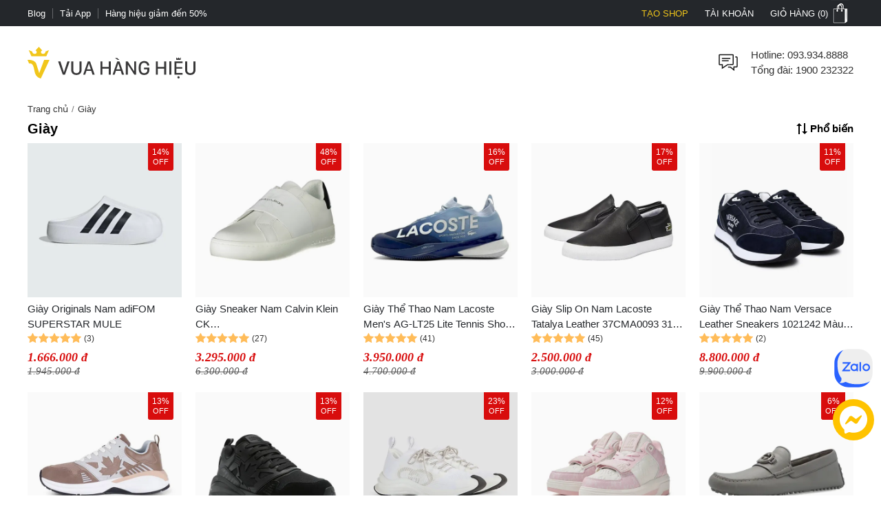

--- FILE ---
content_type: text/css; charset=UTF-8
request_url: https://vuahanghieu.com/styles.70ae2b639e54be41.css
body_size: 16031
content:
:root{--site: 1240px;--priceColor: #d80d0d;--darkness: #313131;--black: #000;--gap8: 8px;--gap10: 10px;--gap12: 12px;--gap14: 14px;--gap16: calc(var(--gap8) * 2);--gap18: 18px;--gap20: calc(var(--gap10) * 2);--gap22: 24px;--gap24: calc(var(--gap12) * 2);--fontsize: 15px;--borderColor: #535f6e;--borderRadius: 5px;--bodyFonts: Arial, Helvetica, sans-serif;--priceFonts: Georgia, "Times New Roman", Times, serif;--trans: .25s ease-in-out;--bold600: 600;--bold500: 500;--productComonentTilte: calc(17px + (19 - 17) * ((100vw - 300px) / (1920 - 300)));--productItemTitle: 15px;--swiper-navigation-size: 30px;--swiper-navigation-sides-offset: 0px;--swiper-navigation-color: #515151}body{background:#fff;font-family:var(--bodyFonts);font-size:var(--gap16);line-height:1.5;font-weight:var(--bold500);color:var(--darkness);text-align:center;transition:all var(--trans)}.flex-b,.flex-box{display:flex;justify-content:flex-start;align-items:center}.flex-e{justify-content:flex-end}.flex-s{justify-content:space-between}.flex-c{justify-content:center}.align-c{align-items:center}.align-s{align-items:stretch}.align-e{align-items:flex-end}*,:after,:before{box-sizing:border-box}*{margin:0;padding:0}p{margin:6px 0}p:first-child{margin-top:0}p:last-child{margin-bottom:0}::-webkit-scrollbar{width:6px;height:4px}::-webkit-scrollbar-thumb{width:6px;height:6px;border-radius:var(--gap10);background-color:var(--black)}::-webkit-scrollbar-thumb{background-color:var(--black)}.wrapper ::-webkit-scrollbar{width:6px;height:6px}.wrapper ::-webkit-scrollbar-thumb{width:8px;border-radius:4px;background-color:#c1c1c1}.wrapper ::-webkit-scrollbar-thumb{width:6px;border-radius:4px;background-color:#c1c1c1}.wrapper ::-webkit-scrollbar-track{padding:6px}#___ratingbadge_0{z-index:9!important}.item-price{display:flex;justify-content:flex-start;align-items:flex-start;white-space:nowrap;flex-direction:column;line-height:1;margin-top:6px}.item-price sup{margin-left:2px}.new-price{color:var(--priceColor);font-family:var(--priceFonts);font-style:oblique;font-weight:var(--bold600);font-size:var(--gap18);margin-top:6px;white-space:nowrap;line-height:1}.sale-price{text-decoration:line-through;opacity:.8;width:100%;font-size:15px;font-style:oblique;font-family:var(--priceFonts);text-align:left}.percent-off,.prod-tpl-discount{position:absolute;top:0;right:var(--gap12);z-index:9;background-color:var(--priceColor);color:#fff;text-align:center;font-size:12px;line-height:var(--gap14);padding:6px;border-radius:0 0 3px 3px;font-weight:400;display:flex;flex-direction:column;align-items:center;justify-content:center}.percent-off span+span{font-size:11px}.percent-off.sold-out{background-color:gray}.mega-faq ._q,.mega-faq ._a{display:block}.clr{display:block!important;clear:both!important;float:none!important;width:100%!important}.button{display:-moz-box;display:block;outline:none;border:none;background-color:transparent}.button:focus{outline:0}.button{background-position:0 -641px;cursor:pointer;position:relative}.button a,.button button,.button input{opacity:.01;filter:alpha(opacity=1);-moz-opacity:.01;display:block;inset:0;position:absolute}.button span{display:-moz-inline-box;display:inline-block;line-height:22px;text-align:center;background-position:right -521px;height:22px;margin-left:13px;padding:8px 15px 0 2px;font-weight:700;font-size:14px;text-transform:uppercase}html{overflow-y:scroll}@-moz-document url-prefix(){*{scrollbar-color:#222 #aaa;scrollbar-width:thin}body{overflow-x:hidden}}picture{display:inline-block}img{border:0;vertical-align:top;object-fit:contain}img.error{font-size:11px;color:gray}a{color:var(--darkness);text-decoration:none}.product-description a{text-decoration:underline!important}a:hover{text-decoration:underline}:focus{outline:0}h1{font-size:var(--gap20)}.keyword-name{font-weight:700}h1,h2,h3,h4,h5,h6,h1 strong,h2 strong,h3 strong,h4 strong,h5 strong,h6 strong,h1 b,h2 b,h3 b,h4 b,h5 b,h6 b{font-weight:var(--bold600, 600)}h2{font-size:var(--gap18);color:var(--black)}h3{font-size:var(--gap16)}h4{font-size:var(--gap14)}h5{font-size:var(--gap18)}h6{font-size:11px}form{display:inline}table{border:0;border-collapse:collapse;border-spacing:0;empty-cells:show;font-size:100%}caption,th,td{vertical-align:top;text-align:left;font-weight:400}small{font-size:var(--gap10)}big{font-size:1.2em}ul,ol{list-style:none}.center{text-align:center!important}.hidden{display:block!important;border:0!important;margin:0!important;padding:0!important;font-size:0!important;line-height:0!important;width:0!important;height:0!important;overflow:hidden!important}.rotate-icon{transform:rotate(180deg)}.wrapper{margin:0 auto;padding:0;width:auto}.page{max-width:var(--site);margin:0 auto;padding:0 20px;box-sizing:border-box;width:100%}.main{margin:0;min-height:350px;text-align:left}input::-webkit-outer-spin-button,input::-webkit-inner-spin-button{-webkit-appearance:none;margin:0}input[type=number]{-moz-appearance:textfield;-webkit-appearance:textfield}body input[type=text],body textarea{font-size:16px}input,select,textarea,button,.button{font-family:Arial,sans-serif;vertical-align:middle;color:#24272b;font-size:var(--gap16);line-height:1.4;border-radius:0}button,.button{cursor:pointer;outline:0}::-webkit-input-placeholder{color:#666;font-weight:500}:-moz-placeholder{color:#666;font-weight:500}::-moz-placeholder{color:#666;font-weight:500}:-ms-input-placeholder{color:#666;font-weight:500}input.input-text,select,textarea{border:1px solid #c7c7c7}input.input-text,textarea{padding:2px 2px 2px 8px}select option{padding-right:var(--gap10)}textarea{overflow:auto;resize:vertical}input.radio,input.checkbox{margin-right:3px;font-size:11px!important;margin-top:2px;vertical-align:top}input.radio{font-size:10px!important}input.qty{width:4.5em!important}input.disabled{background:#f6f6f6!important;color:#bbb!important}.button::-moz-focus-inner{padding:0;border:0}.button{-webkit-border-fit:lines}.button{border:0;padding:0;margin:0;background:transparent;overflow:visible;cursor:pointer;vertical-align:middle}a.button,.button span,a.button span,.button span span{background:var(--black)}a.button,.button span{border:0;padding:0;margin:0;cursor:pointer;display:-moz-inline-stack;display:inline-block;color:#fff;height:50px;text-decoration:none;width:195px}a.button{line-height:20px}.button:active{z-index:2}.button:active span span{margin:0}button.disabled,.button.disabled{cursor:default!important;bottom:0!important;right:0!important}button.disabled span,.button.disabled span{cursor:default!important;color:#bbb!important}.required em{color:#9c0c0c;margin-right:4px}p.required{margin:0;padding:5px 0 7px;text-align:right;width:620px;font-size:11px;color:#f02800}.breadcrumbs{margin:0 0 var(--gap10);padding:0;background:#fff;text-align:left;min-height:25px}.breadcrumbs ul{max-width:100%;overflow:hidden;text-overflow:ellipsis;white-space:nowrap}.breadcrumbs li{white-space:nowrap;display:inline;font-weight:500;font-size:13px;color:#24272b}.breadcrumbs li strong{font-weight:500;color:#24272b;text-transform:capitalize}.breadcrumbs a:link,.breadcrumbs a:active,.breadcrumbs a:visited{color:#24272b;text-decoration:none;text-transform:capitalize}.breadcrumbs li:last-of-type a:link,.breadcrumbs li:last-of-type a:active,.breadcrumbs li:last-of-type a:visited{text-decoration:none}.breadcrumbs li meta+span{padding:0 5px;color:gray}.breadcrumbs li h6{font:inherit;display:inline-block}body.catalog-category-view .breadcrumbs{display:none}.page-title{margin-bottom:20px;padding:23px 20px 11px;background-color:#f6f6f6;border-bottom:1px solid #cfcfcf}.page-title h1,.page-title h2{color:#d12c01}.sub-title{font-size:var(--gap16);font-weight:400;color:var(--black);line-height:19px;margin:0 0 var(--gap10)}.sub-title a{font-size:11px;font-weight:400;text-transform:lowercase}@media only screen and (min-width: 768px){.mobile.block-title{display:none}}.products-grid{padding:0;margin:0}.products-grid .product-image-wrapper .out-of-stock,.product-img-box .out-of-stock{background:none repeat scroll 0 0 #414c5c;color:#fff;font-size:var(--gap10);height:18px;left:0;line-height:18px;padding:2px var(--gap10);position:absolute;text-transform:uppercase;top:23px;cursor:default;z-index:100}.products-grid .product-info .product-name{word-wrap:break-word;margin:6px 0 0;font-size:var(--gap16)}.products-grid .product-info .product-name a .manufacturer{text-transform:uppercase;padding:0;color:var(--black)000;font-weight:600}.products-grid .product-info .price-link{text-decoration:none;display:block;line-height:20px;width:100%;padding:0;white-space:nowrap}.products-grid .product-info .price-box{display:flex;justify-content:flex-start;align-items:center;flex-wrap:wrap}a.product-image{cursor:pointer!important}.add-to-cart label{font-size:14px;vertical-align:middle;font-weight:700;margin-right:5px;text-transform:capitalize}.add-to-cart .qty{vertical-align:middle;margin-right:var(--gap10);width:60px}.add-to-cart .btn-cart:hover>span{background:#fff;border:solid 2px var(--black);width:191px;height:46px;line-height:46px}.add-to-cart .btn-cart:hover span span{color:var(--black);border:none;padding:0;width:auto;height:auto}.product-review .product-img-box{float:left;width:285px}.product-review .product-img-box .product-image{display:block;margin:0 0 15px}.product-review .details{float:right;width:400px}.product-review .details .product-name{font-size:15px;font-weight:700;color:#151515;line-height:19px;margin:0 0 var(--gap10)}.product-review .details p.date{font-size:14px;font-style:italic}.product-review .details p{margin:10px 0}.product-name{font-size:15px;font-weight:400;color:#24272b}.product-name h3{font-size:15px;max-height:45px;min-height:45px;overflow:hidden;font-weight:400}.product-name span{font-weight:700}.product-item-title{font-weight:400;overflow:hidden;text-overflow:ellipsis;font-size:var(--productItemTitle);-webkit-line-clamp:2;line-clamp:2;color:#24272b;text-decoration:none;box-orient:vertical;display:-moz-box;display:-webkit-box;-webkit-box-orient:vertical}.product-item-title:hover{color:#24272b;text-decoration:underline}.product-item-title .mall-svg{transform:translateY(3px)}@keyframes rotate{0%{transform:rotate(0)}0%{transform:rotate(-360deg)}}.disabled{position:relative;z-index:1}.disabled:after{content:"";display:block;position:absolute;top:0;left:0;width:100%;z-index:99;opacity:.2}h2.brandWrapper{font-size:21px;color:var(--black);text-transform:uppercase;display:block}.cart-report-box{display:flex;justify-content:center;align-items:center;font-size:14px;width:94%;text-align:left;margin:0 auto var(--gap10);margin-top:calc(1px + (12 - 1) * ((100vw - 300px) / (1920 - 300)));max-width:340px}.cart-report-box img{width:30px;min-width:30px;height:30px;margin-right:var(--gap10)}.cart-report-box span{text-align:left}.cart-report-box .link{cursor:pointer;color:#0039cf}.ng-dropdown-panel,.ng-select.ng-select-opened .ng-select-container{z-index:10!important}.product-img-box figure{background-color:#fafafa}.product-img-box figure img{mix-blend-mode:multiply}@media (max-width: 767px){.products-grid .product-info .product-name{max-height:50px;overflow:hidden}}.success span{padding:10px 0 10px 45px;color:#fff;background:url(/assets/images/success.jpg) no-repeat 13px 7px #41a10d;display:block}.success .cart-coupon-giftcard{border:2px solid #41a10d;width:99%;overflow:hidden}.success .cart-coupon-giftcard input{width:100%;border:0px}.validation-advice{color:#d11818;font-size:14px;padding:10px 0 0;clear:both;font-weight:600}.btn{border:none;font-family:Arial,sans-serif;font-size:inherit;color:inherit;background:none;cursor:pointer;padding:25px 80px;display:inline-block;margin:15px 30px;letter-spacing:1px;font-weight:700;outline:none;position:relative;transition:all .3s}.btn:after{content:"";position:absolute;z-index:-1;transition:all .3s}@media only screen and (max-width: 1200px) and (min-width:998px){.product-image-wrapper>a>PICTURE{display:block;min-height:21.57vw}}@media only screen and (max-width: 997px) and (min-width:768px){.product-image-wrapper>a>PICTURE{display:block;min-height:30.34vw}}@media only screen and (min-width: 334px) and (max-width:767px){.product-image-wrapper>a>PICTURE{display:block}}.products-grid .product-info .price-box:after{content:"";display:block;clear:both}@media only screen and (max-width: 450px){.products-grid .product-info .price-box{width:100%;margin-right:0;text-align:center}.products-grid .product-info .price-link{height:25px}}@media only screen and (max-width: 767px){.wrapper{width:95%;padding:0 5px;border:none}}@keyframes rotate{to{transform:rotate(360deg)}}@keyframes dash{0%{stroke-dasharray:1px;stroke-dashoffset:-1}50%{stroke-dasharray:89px;stroke-dashoffset:-35px}to{stroke-dasharray:89px;stroke-dashoffset:-124px}}@keyframes color{to,0%{stroke:#fff}40%{stroke:#fff}66%{stroke:#fff}80%,90%{stroke:#fff}}button.button{border:0;padding:0;margin:0;background:transparent;overflow:visible;cursor:pointer;vertical-align:middle}button.button span{border:0;padding:0;margin:0;cursor:pointer;display:-moz-inline-stack;display:inline-block;color:#fff;height:50px;text-decoration:none;width:195px}a.button span,button.button span span{padding:13px 0 0;color:#fff;display:-moz-inline-block;display:inline-block;white-space:nowrap;text-transform:uppercase;height:auto;font-weight:600;font-size:20px;width:auto}@media only screen and (max-width:997px) and (min-width:768px){.page{padding:0 15px}.product-special-action{border:none;padding:0}.product-special-action{margin:0 auto;float:none}.product-description .std{margin-bottom:43px;margin-top:10px}.success-popup{left:18%}}@media only screen and (max-width:767px){.add-to-cart button.button{font-size:15px;padding:15px 25px}}@media only screen and (max-width:997px){body{border-top:none;overflow:hidden}body.overflow-sticky{overflow:visible}.page{margin-top:0}.header-middle .free-shipping{width:50%!important;background:none;margin:0;padding:0}.product-view .product-name h1,.brand-name h2{text-align:center}.product-view ul.popup-buttons-list a{margin-top:var(--gap10);background:none repeat scroll 0 0 #414C5C;color:#fff;display:inline-block;font-size:14px;font-weight:600;padding:12px 0 var(--gap10);text-align:center;text-transform:uppercase;width:100%}.product-view ul.popup-buttons-list a.popup-shop-button{background-color:#aaafb8}.wrapper{border:none}}@media only screen and (max-width:767px){.product-view ul.popup-buttons-list a{width:258px}.catalog-product-view #xrelatedContainer .xrelated span{border:none}.catalog-product-view .xthumb{max-height:125px;max-width:125px}.page{padding:0;width:auto}.no-display-mob,h2.logo{display:none}.add-to-cart .qty{margin-bottom:15px}.add-to-cart label{display:inline-block;padding-top:5px;vertical-align:top}.brand-name h2{font-size:var(--gap16);padding-bottom:4px}.product-view .product-name h1{font-size:20px;line-height:30px}.product-view .product-img-box{width:100%}.product-view .add-to-cart .btn-cart>span{width:298px;padding:0 var(--gap10);height:71px;border:solid 2px var(--black);line-height:71px}.category-image{height:120px;overflow:hidden}.products-grid .product-info{width:90%}.products-grid .product-info .price-link{height:auto;position:relative;height:40px;padding:0}.products-grid .product-image-wrapper .out-of-stock{bottom:var(--gap10);left:auto;right:7px;top:auto}.category-image img{width:auto}.product-description .std{font-size:14px}.primary .button span{padding:0}.checkout-cart-index .dialog{box-sizing:border-box;padding:0px var(--gap10);width:auto!important;left:0!important}}@media only screen and (max-width:320px){.wrapper{width:320px}}@media only screen and (max-width:450px){.products-grid .product-info .price-box{width:100%;margin-right:0;margin-bottom:4px}}.searchform-container{position:relative;display:block}@media (max-width: 997px){.searchform-container{padding:0 15px}body{scrollbar-color:#f8f8f8 #f8f8f8;scrollbar-width:none}body ::-webkit-scrollbar{display:none}body ::-webkit-scrollbar-thumb{background-color:transparent}body ::-webkit-scrollbar-track{display:none}}@media only screen and (max-width: 1000px){h2[style]{margin-top:0!important}}@media only screen and (min-width:768px) and (max-width:997px){.common-column-footer{width:100%;max-width:250px}}.main-slider-wrapper{margin:0 auto 20px;max-width:var(--site);position:relative}.tab-container iframe{width:100%;height:auto;aspect-ratio:16 / 9}@media only screen and (max-width:767px){.main-slider-wrapper{margin-bottom:0}}@media (max-width: 480px){ul.links,ul.links li{display:block}.products-grid .product-info .product-name a{line-height:19px;margin-bottom:var(--gap10)}.wrapper-box{min-height:calc(100vh - 100px)}}app-slide-item+app-slide-item{display:block;margin-top:35px}.more-content{display:block;margin-bottom:var(--gap10)}.morelink{cursor:pointer;font-size:15px;font-weight:700;color:var(--color-prim);padding-left:5px}.product-img-responsive{max-width:100%;height:auto;object-fit:contain;margin:0}.promotion-detail-wrapper .wrapper-box{background-color:#f9fafb;padding:0}.profile-wrapper .wrapper-box{background-color:#eff0f4;padding:0}.profile-wrapper #products-watched .item{background-color:#fff;border-radius:4px}.profile-wrapper #products-watched .item .product-image{height:inherit}.profile-wrapper #products-watched .item img{border-radius:4px 4px 0 0}.profile-wrapper #products-watched .product-info-item{padding:10px 12px}.label{background-color:#b5b5b5;color:#fff;font-size:12px;font-size:.75rem;line-height:2;font-weight:700;padding:3px 7px;text-align:center;vertical-align:baseline;white-space:nowrap}.label{border-radius:4px;display:inline;margin-right:5px}.label[href]:hover,.label[href]:focus{color:#fff;cursor:pointer;text-decoration:none}.label a{color:#fff;cursor:pointer;text-decoration:none}.label:empty{display:none}#toc{border:1px solid #bba;background-color:#f9f9f9;padding:1em 0;font-size:var(--fontsize);margin-bottom:15px}#toc-header{padding:0 1em;font-size:100%;font-weight:700;cursor:pointer}#toc-header:before{content:url(/assets/images/toc.svg);width:20px;display:inline-block;margin-right:5px;position:relative;top:5px}#toc .toc-more-less{float:right;width:30px;height:25px;text-align:center;font-size:20px;cursor:pointer;font-weight:700}#toc>ol{margin-top:5px}#toc ol{list-style-type:decimal;margin-left:15px;text-align:left;counter-reset:item}#toc ol li{display:block}#toc ol li:before{content:counters(item,".") ". ";counter-increment:item;margin-right:5px}.content-product a{color:#36f!important}.content-product p{margin:10px 0}#typing-content-news ul,#typing-content-news ol{list-style:inherit}#typing-content-news ul li,#typing-content-news ol li{margin-left:20px}#toc ol li{margin-left:0!important}.content-product h2{font-size:18px;margin:var(--gap10)}.content-product h3{font-size:var(--gap16);margin:var(--gap10)}.content-product table{width:100%!important;border:1px solid #dbdfe5;height:auto!important}.content-product td,.content-product th{padding:5px 10px!important}.content-product ul,.content-product ol{list-style:inherit!important;margin-left:20px!important}.content-review a{color:#36f!important}.content-product table a{color:#0038e0!important}.vertical-box{flex-direction:column;padding:7px;background-color:#fff;border:1px solid #d1d1d1}.vertical-box+.vertical-box{border-left:none}.vertical-box:nth-child(n+5){border-top:none}.vertical-box:nth-of-type(5){border-left:1px solid #f3f4f6}#typing-content-news .product-tpl-box{display:flex;justify-content:space-between;align-items:stretch;gap:16px}#typing-content-news .border-box .product-tpl-box{justify-content:flex-start}#typing-content-news .border-box .product-tpl-box .news-view-product{margin-right:8px}.product-tpl-item{--item: 140px;display:flex;justify-content:flex-start;align-items:stretch;margin:0;padding:15px 0;position:relative}.product-tpl-item>a{width:var(--item);position:relative;display:block}.product-tpl-item>a:after{content:"";padding-top:56.25%;display:block}.product-tpl-item>a img{position:absolute;top:0;left:0;width:100%;height:100%;object-fit:cover;object-position:center;display:block;margin:0}.news-content-post{width:calc(100% - var(--item));padding-left:var(--gap16);font-size:15px;font-weight:700}.news-image-post{width:200px}.product-tpl-item:only-child{border:1px solid #f3f4f6}.prod-tpl-title{color:#333;font-size:18px}.vertical-box .prod-tpl-title{overflow:hidden;text-overflow:ellipsis;display:-webkit-box;-webkit-line-clamp:2;box-orient:vertical;-webkit-box-orient:vertical;line-height:22px}.border-box .prod-tpl-title{font-size:21px!important}#news-article-detail iframe{width:100%!important;height:auto;border:none;max-width:100%;background-color:transparent;aspect-ratio:16 / 9}#news-article-detail .product-tpl-box .news-buy-product,#news-article-detail .product-tpl-box .news-view-product{background-color:var(--black);display:flex;justify-content:center;align-items:center;color:#fff!important;padding:8px;white-space:nowrap;text-align:center;text-decoration:none;border:2px solid var(--black);cursor:pointer;font-size:16px;-webkit-user-select:none;user-select:none;outline:none;width:auto}#news-article-detail .product-tpl-box .news-view-product:hover{color:#000!important;background-color:#fff!important}.news-view-product+.news-view-product{margin-left:var(--gap10)}.vertical-box .news-image-post{width:100%}.vertical-box .product-img-responsive{object-fit:contain;display:block;margin:0 auto}.vertical-box .prod-tpl-newprice{font-size:16px!important;color:red;margin-right:3px}.vertical-box .news-content-post{width:100%;padding:7px}.nosto-list .product-tpl-item{width:100px}.product-tpl-item .prod-tpl-newprice{font-weight:700;font-size:13px;color:red;margin-right:3px}.product-tpl-item .prod-tpl-oldprice{text-decoration:line-through;font-size:13px;font-weight:400}@media (min-width: 990px){#typing-content-news .product-tpl-wrapper{margin-bottom:30px;display:grid;grid-template-columns:repeat(auto-fit,minmax(25%,1fr));grid-gap:0}.bg-box .wrapper-box{background-color:#f5f5f5}}@media (max-width: 990px){:root{--tplw: calc(120px + (190 - 120) * ((100vw - 300px) / (990 - 300)))}.product-tpl-wrapper{width:100%;display:flex;justify-content:flex-start;overflow-x:auto;overflow-y:hidden;position:relative}.product-tpl-item{width:100%}.vertical-box{min-width:200px;width:200px;padding:7px;margin:0}.border-box .news-image-post{width:var(--tplw)}.border-box .news-content-post{width:calc(100% - var(--tplw))}.border-box .prod-tpl-title{font-size:var(--gap18)!important;line-height:1.3}.product-tpl-box{display:flex;justify-content:flex-start}.product-viewed-header{position:relative}.border-box{position:relative;padding-bottom:60px}.border-box .product-tpl-box{position:absolute;bottom:7px;left:7px;width:calc(100% - var(--gap14))}#news-article-detail .border-box .product-tpl-box .news-buy-product,#news-article-detail .border-box .product-tpl-box .news-view-product{width:49%}#news-article-detail .product-tpl-box .news-buy-product,#news-article-detail .product-tpl-box .news-view-product{padding:var(--gap10)}}@media (min-width: 800px) and (max-width: 1180px) and (orientation: portrait){.product-tpl-wrapper{display:grid;grid-template-columns:repeat(3,1fr)}.product-related .product-tpl-wrapper,.trending-posts .product-tpl-wrapper{grid-gap:var(--gap16);grid-template-columns:repeat(2,1fr)}.product-tpl-wrapper:has(.product-tpl-item:only-child){grid-template-columns:repeat(2,1fr)}.product-tpl-item:only-child{padding:var(--gap12)}.product-tpl-wrapper:has(.product-tpl-item:only-child) .product-tpl-box{position:static;width:100%;gap:var(--gap10)}.product-tpl-wrapper:has(.product-tpl-item:only-child) .product-tpl-box button{width:100%!important;margin:0!important}.product-tpl-item{margin:0;padding:0}}@media (min-width:760px) and (max-width: 1200px){.vertical-box{width:100%;padding:7px;margin:0}#news-article-detail .product-tpl-box .news-buy-product,#news-article-detail .product-tpl-box .news-view-product{width:48%}}.address-footer{display:none}@media (max-width: 767px){.address-footer{display:block}.address-footer{margin:var(--gap10) 0px!important;color:#000!important}.filter-action-wrapper{left:-120%!important;transition:all var(--trans)}.open-filter .filter-wrapper .filter-action-wrapper{left:0!important;pointer-events:all!important}}.open-filter{overflow:hidden;height:100vh}.open-filter .filter-wrapper{left:0!important;pointer-events:all!important}.open-filter .header-icon.nav-icon{opacity:0!important}.open-filter .filter-background{opacity:1!important;pointer-events:all!important}.filter-wrapper-mobile{display:none}.open-filter .filter-wrapper-mobile{display:block!important}.site-breadcrumb{display:block;white-space:nowrap;width:100%;overflow:hidden;font-size:13px;padding:5px 0;margin:0;min-height:30px}.site-breadcrumb li{display:inline-block;float:none}.site-breadcrumb li+li:before{content:"/";margin:0 5px;color:#777}.site-breadcrumb+.main-container{padding-top:0!important}router-outlet:only-child{display:block;position:relative;height:calc(100vh - 192.5px)}@media (max-width: 760px){.main{position:relative}router-outlet:only-child{height:100vh}.site-breadcrumb{display:none}.content-product h2,.content-product h3{margin:var(--gap10) 0;line-height:1.2}}@keyframes slideStop{0%,to{transform:translateY(0)}}@media screen and (max-width: 767px){.is-desktop{display:none}}@keyframes gradient{0%{background-position:0% 50%}50%{background-position:100% 50%}to{background-position:0% 50%}}.select-images-note{font-size:90%;font-style:italic;margin-left:var(--small-padding)}.products-grid li.item-banner img{width:100%}.products-grid li.item-banner a{text-decoration:none;text-align:center}.products-grid li.item-banner span{text-transform:uppercase;display:block;font-weight:900;border:black;border-width:1px;border-style:solid;padding-top:2px;margin-top:0;padding-bottom:2px;font-size:xx-large}.products-grid li.item-banner:hover span{color:#fff;background:black}.breadcrumbs-count{position:absolute;top:0;right:0;font-size:14px}.breadcrumbs-cat{text-align:left;margin-top:15px}.top-wrap-logo{width:100px;border:1px solid #d1d1d1;padding:7px;height:auto;float:left;margin:0 10px 7px 0}.top-wrap-logo a{display:inline-block}.top-wrap-logo img{width:100%;height:85px;object-fit:contain}.more-content div,.more-content p{display:inline}li a+span{padding:0 5px}.store-title{font-size:1.5rem;margin:10px 0 0}.category-desc{text-align:justify}.desc-bottom h3{margin:7px 0}.desc-bottom p{margin:7px 0 15px}@media screen and (max-width: 997px){.page{margin-top:0}}@media only screen and (min-width: 768px) and (max-width: 997px){.products-grid li.item-banner{width:64.4%;overflow-x:hidden;height:auto}}@media only screen and (min-width:768px){.branding{margin:0 auto;display:flex;justify-content:center;align-items:flex-end}}@media only screen and (min-width: 998px){.products-grid li.item-banner{width:47.2%}.is-mobile{display:none}.text-link-seo{padding-left:var(--gap10);padding-right:var(--gap10)}.text-link-seo>*{font-size:var(--fontsize);line-height:var(--gap16);margin:0;width:100%;display:flex;justify-content:center;align-items:center;flex-wrap:wrap}.text-link-seo strong{display:none}.text-link-seo a{border-radius:5px;border:1px solid #e1e1e1;display:block;text-decoration:none;border-radius:var(--gap18);padding:8px var(--gap14);margin:6px 4px;box-shadow:0 1px 3px #0b0b0b1c;transition:all .3s ease-in-out}.text-link-seo a:hover{box-shadow:none;border-color:var(--darkness)}}@media (max-width: 998px){.text-link-seo{padding:0 var(--gap12)}.pageTitle.interestedTitle{display:block;font-size:calc(18px + (21 - 18) * ((100vw - 300px)/ (1920 - 300)));font-weight:700;margin-bottom:var(--gap16);text-align:left;padding:0 var(--gap12);margin-top:15px}.pageTitle.interestedTitle:after{display:none}.text-link-seo>*{font-size:var(--fontsize);line-height:var(--gap16);margin:0;width:100%;display:flex;justify-content:flex-start;align-items:center;flex-wrap:wrap}.text-link-seo strong{display:none}.text-link-seo a{border-radius:5px;border:1px solid #e1e1e1;display:block;text-decoration:none;padding:5px 7px;margin:0 5px 5px 0;transition:all .3s ease-in-out}}.input-error{box-shadow:0 0 5px #dc143c!important}article img{height:auto;object-fit:contain;margin:5px auto}#faq-content img{max-width:100%!important;width:100%!important}article table{margin-bottom:25px;width:100%!important;margin-top:7px}article p{margin:3px auto 7px}article table th,article table td{padding:5px 7px}.downloadapp .wrapper-box .page,.landingpage .wrapper-box .page{max-width:100%;width:100%;padding:0}.downloadapp .mega-sale-container,.landingpage .mega-sale-wrapper,.landingpage-content-wrapper{max-width:var(--site);text-align:center;padding:0 16px!important;box-sizing:border-box;margin:0 auto}.landingpage .mega-sale-wrapper{margin-top:20px!important}.content-review img{width:100%!important}.caret{margin:0 5px}@media (max-width: 760px) and (orientation: portrait){app-header{width:100%;overflow:hidden}}.rating-star{width:var(--gap16);min-width:var(--gap16);height:var(--gap16);display:block;margin-right:3px;background-color:#ffbc59;-webkit-mask-image:url(/assets/images/rating-star.svg);mask-image:url(/assets/images/rating-star.svg);-webkit-mask-size:contain;mask-size:contain}.rating-star.rating-off{background-color:#d6dadf}.rating-star.rating-half{background:rgba(255,188,89,1);background:linear-gradient(90deg,rgba(255,188,89,1) 0%,rgba(255,188,89,1) 50%,rgba(214,218,223,1) 50%,rgba(214,218,223,1) 100%)}.rating-star-list{--rating-star: 5;width:78px;min-width:78px;height:14px;display:block;background-color:#ccc;background:linear-gradient(90deg,rgba(255,188,89,1) 0%,rgba(255,188,89,1) calc(var(--rating-star) * 20%),rgba(214,218,223,1) calc(var(--rating-star) * 20%),rgba(214,218,223,1) 100%);-webkit-mask-image:url(/assets/images/star-list.svg);mask-image:url(/assets/images/star-list.svg);mask-size:contain;mask-repeat:no-repeat;-webkit-mask-image:url(/assets/images/star-list.svg);-webkit-mask-size:contain;-webkit-mask-repeat:no-repeat;position:relative}.rating-count{font-size:13px}.product-rating{display:flex;align-items:center;justify-content:flex-start;margin-bottom:4px}.product-rating[rating-count]:after{content:"(" attr(rating-count) ")";font-size:12px;margin-left:4px;transform:translateY(1px)}@media (max-width: 760px){.blog-detail #chat-messenger,.blog-detail #chat-zalo{display:none!important}}.result-label{border-radius:32px;overflow:hidden;max-width:100%;display:inline-flex;align-items:center;justify-content:flex-start;width:-moz-fit-content;width:fit-content;padding:0 10px 0 0;margin-top:8px;color:#fff;font-size:12px;cursor:default;-webkit-user-select:none;user-select:none}.result-label img{width:20px;height:20px}.result-label span{width:calc(100% - 20px);padding-left:8px;line-height:20px}@media (max-width: 420px){.result-label span{font-size:9px;padding-left:4px;white-space:nowrap}.news-deatail-content h2,.news-deatail-content h2 *{line-height:1.3!important;font-size:19px!important}}@media (max-width: 1399px){.page-banner-item{display:none}}@media (min-width: 1400px){.wrapper-box{display:flex;justify-content:center;align-items:stretch;position:relative}.page-banner-item{position:fixed;top:200px;padding-top:12px;width:calc((100vw - var(--site)) / 2);max-width:160px}.page-left-banner{text-align:right;left:calc(((100vw - var(--site))/2) - calc((100vw - var(--site)) / 2))}.page-right-banner{text-align:left;right:calc(((100vw - var(--site))/2) - calc((100vw - var(--site)) / 2))}.page-left-banner .page-banner-content{position:sticky;top:var(--gap10);right:var(--gap10);z-index:1}.page-right-banner .page-banner-content{position:sticky;top:var(--gap10);left:var(--gap10);z-index:1}.page-banner-item .page-banner-content img{max-width:100%;object-fit:contain}}@media (min-width: 1580px){.page-left-banner{text-align:right;left:calc(((100vw - var(--site))/2) - 160px)}.page-right-banner{text-align:left;right:calc(((100vw - var(--site))/2) - 160px)}}@media only screen and (max-width:1195px){.wrapper{padding:0;width:100%}.page{width:auto;padding:0 20px}}@media (max-width: 990px){.landingpage .mega-sale-wrapper,.landingpage-content-wrapper{padding-left:6px;padding-right:6px}}@media only screen and (max-width:767px){.products-grid li.item-banner{width:98%}div.comment-wrapper{height:auto}.page{padding-left:0;padding-right:0;width:auto}}.pageTitle{display:block;font-size:25px;color:var(--black);text-align:center;line-height:30px;font-style:normal;margin-top:30px;clear:both;font-weight:500!important}.pageTitle:after{content:"";display:block;width:150px;clear:both;margin:10px auto 30px;border-bottom:1px solid #222;left:0;border-top:none;top:0}@media (max-width: 760px){.pageTitle{font-size:24px}}.disable-text-selection{-webkit-touch-callout:none;-webkit-user-select:none;user-select:none}.inlineBlock,.zb-btn-blue--small{height:24px!important}.app-download-box,.app-promote-txt{display:none}@media screen and (min-width: 992px){.app-download-box{display:flex;justify-content:flex-start;align-items:center;margin-top:25px;padding:var(--gap10);border:1px solid #e1e1e1;border-bottom:none;border-radius:7px 7px 0 0}.app-download-image{position:relative;width:90px;min-width:90px}.app-download-image:before{content:"";padding-top:100%;display:block}.app-download-image img{width:100%;height:100%;display:block;position:absolute;top:0;left:0;object-fit:contain;object-position:center}.app-download-txt{font-size:var(--gap16);line-height:20px;width:calc(100% - 90px);padding-left:15px}.app-promote-txt{display:flex;justify-content:center;align-items:center;font-size:15px;font-weight:600;line-height:20px;border:1px solid #e1e1e1;border-radius:0 0 7px 7px;padding:8px 20px;text-decoration:none;text-transform:uppercase}.app-promote-txt:hover{border-color:#ffc300;text-decoration:none}.app-promote-txt img{width:48px;min-width:48px;margin-right:8px}}#VHHPopupWapper{background:rgba(0,0,0,.45);position:fixed;top:0;left:0;height:100%;width:100%;z-index:9999999}.VHHPopupContent{position:absolute;top:50%;left:50%;width:100%;padding:0 20px;max-width:600px;text-align:center;transform:translate(-50%,-50%)}.VHHPopupContent a{margin:auto;display:block;overflow:hidden}.VHHPopupImage{width:100%;height:100%;padding:0;max-width:580px;max-height:720px;object-fit:contain;object-position:center;margin:0 auto;position:relative}.VHHPopupClose{width:32px;height:32px;border-radius:32px;background-color:#fff;color:#212121;position:absolute;top:6px;right:6px;display:flex;justify-content:center;align-items:center;font-size:21px;line-height:1;cursor:pointer;z-index:9999}.VHHPopupBackground{height:100%;width:100%;background-size:cover}@media (max-height: 900px){.VHHPopupImage{max-height:70vh;object-fit:contain;display:block;margin-left:auto;margin-right:auto}}@media (max-width: 640px){.tpl-news-related-wrapper .pageTitle.interestedTitle{margin-bottom:0}}@media (min-width: 1100px) and (max-width: 1440px){.page{width:100%}}.products-post-slider{display:grid;grid-template-columns:repeat(4,1fr);grid-gap:var(--gap12);grid-template-rows:auto;grid-auto-flow:column;overflow-x:scroll;padding-bottom:var(--gap8);margin-bottom:var(--gap12)}.products-post-slider-item{width:200px}#news-article-detail .products-post-slider-item .products-post-slider-title{font-weight:400;overflow:hidden;text-overflow:ellipsis;font-size:var(--productItemTitle);line-clamp:2;-webkit-line-clamp:2;display:-webkit-box;color:#24272b!important;text-decoration:none;box-orient:vertical}#news-article-detail *{font-family:var(--bodyFonts)!important}#news-article-detail .products-post-slider-item .products-post-slider-title:hover{color:#000!important;text-decoration:underline!important}.products-post-slider-item>a:first-child{display:block;position:relative;margin-bottom:10px}.products-post-slider-item>a:first-child:before{content:"";padding-top:100%;display:block}.products-post-slider-item>a:first-child img{width:100%;height:100%;object-fit:contain;object-position:center;position:absolute;top:0;left:0}@media (max-width: 760px){.products-post-slider{width:100vw;transform:translate(-16px);background-color:#fff;padding:6px var(--gap16)}.fixed-wrap{position:fixed;bottom:0;background-color:#fff;transform:none!important;left:0;z-index:19;transform:none;margin:0!important;padding:6px 6px 16px;box-shadow:0 6px 36px #0b0b0b38}.fixed-wrap .prod-tpl-discount{display:none}.fixed-wrap .product-tpl-item.border-box{--image: 100px !important;border:none;padding:0;align-items:center!important}.fixed-wrap .product-tpl-item.border-box .prod-tpl-title{font-size:var(--gap16)!important;line-clamp:2;-webkit-line-clamp:2;display:-webkit-box;color:#24272b!important;text-decoration:none;box-orient:vertical;overflow:hidden}.fixed-wrap .product-tpl-box{position:relative;top:auto;left:auto;margin-top:var(--gap16);font-size:var(--gap14)}.fixed-wrap .product-tpl-box button{padding-top:6px!important;padding-bottom:6px!important}.products-post-slider-item{width:280px;min-width:280px;display:grid;grid-template-columns:120px calc(100% - 136px);grid-column-gap:16px;align-items:center}.products-post-slider-item:only-child{width:calc(100vw - 32px);min-width:calc(100vw - 32px)}.products-post-slider:has(.products-post-slider-item:only-child){display:block}.products-post-slider-item>a:first-child{grid-row-start:span 3;margin:0}.tpl-product-related-wrapper swiper-container{padding:0 12px}body.no-scroll-mb{overflow:hidden;height:100vh}.product-page .popup-dialog-quickRegister{bottom:54px!important}.product-page #chat-messenger{bottom:96px!important}body.product-page #chat-zalo{bottom:138px!important}}.background-image-slide img{width:100vw;max-width:var(--site)}.event-page-countdown .page{max-width:100%;padding:unset}#vhh-mega-sale-slider swiper-container,#vhh-supplier-product-box swiper-container,#vhh-you-may-also-like-slider swiper-container,#vhh-best-brand-wrapper swiper-container,#vhh-supplier swiper-container,#vhh-popular-brand-slider swiper-container,#vhh-gift-wrapper swiper-container,#vhh-promote-banner swiper-container,#vhh-feature-category swiper-container,#vhh-promocode-wrapper swiper-container{display:grid!important;grid-template-columns:repeat(5,1fr);grid-gap:10px}#vhh-banner-contain .main-banner swiper-slide:nth-child(n+2){display:none}#vhh-mega-sale-slider swiper-container~*,#vhh-supplier-product-box swiper-container~*,#vhh-you-may-also-like-slider swiper-container~*,#vhh-best-brand-wrapper swiper-container~*,#vhh-supplier swiper-container~*,#vhh-promocode-wrapper swiper-container~*,#vhh-popular-brand-slider swiper-container~*,#vhh-feature-category swiper-container~*,#vhh-gift-wrapper swiper-container~*{display:none!important}@media (min-width: 760px){#vhh-mega-sale-slider swiper-container>*:nth-child(n+6),#vhh-supplier-product-box swiper-container>*:nth-child(n+6),#vhh-you-may-also-like-slider swiper-container>*:nth-child(n+6),#vhh-best-brand-wrapper swiper-container>*:nth-child(n+6),#vhh-supplier swiper-container>*:nth-child(n+6),#vhh-popular-brand-slider swiper-container>*:nth-child(n+6),#vhh-gift-wrapper swiper-container>*:nth-child(n+6),#vhh-promocode-wrapper swiper-container>*:nth-child(n+4){display:none!important}#vhh-popular-brand-slider swiper-container>*:nth-child(n+6),#vhh-best-brand-wrapper swiper-container>*:nth-child(n+6),#vhh-banner-contain swiper-container>*:nth-child(n+2),#vhh-promote-banner swiper-container>*:nth-child(n+3),#vhh-feature-category swiper-container>*:nth-child(n+9),#vhh-banner-category swiper-container>*:nth-child(n+2),#vhh-banner-manufacture swiper-container>*:nth-child(n+2){display:none!important}#vhh-promote-banner swiper-container{grid-template-columns:repeat(2,1fr)}#vhh-feature-category swiper-container{grid-template-columns:repeat(8,1fr)}#vhh-promocode-wrapper swiper-container{grid-template-columns:repeat(3,1fr)}#vhh-feature-category .feature-category-item *{width:100%}}.gift-slider,.gift-slider-top .gift-slider,#vhh-gift-wrapper swiper-container{grid-template-columns:repeat(1,1fr)!important}.gift-slider-top .gift-slider swiper-slide:nth-child(n+2),#vhh-gift-wrapper swiper-container swiper-slide:nth-child(n+2){display:none}@media (max-width: 760px){#vhh-mega-sale-slider swiper-container,#vhh-supplier-product-box swiper-container,#vhh-you-may-also-like-slider swiper-container,#vhh-best-brand-wrapper swiper-container,#vhh-supplier swiper-container,#vhh-popular-brand-slider swiper-container,#vhh-gift-wrapper swiper-container,#vhh-promote-banner swiper-container,#vhh-feature-category swiper-container,#vhh-promocode-wrapper .promocode-list-wrapper swiper-container,#vhh-gift-wrapper .gift-products-wrapper swiper-container{padding:0!important;width:calc(100% - 24px);margin:0 auto;grid-template-rows:auto;grid-auto-flow:column;overflow-x:scroll;grid-template-columns:auto!important}#vhh-gift-wrapper>.gift-slider swiper-container,#vhh-promocode-wrapper .gift-slider-top swiper-container{padding:0!important;width:100vw;grid-template-rows:auto;grid-auto-flow:column;overflow-x:scroll;grid-template-columns:auto!important}#vhh-gift-wrapper>.gift-slider swiper-container .slider-item,#vhh-promocode-wrapper .gift-slider-top swiper-container .slider-item{width:100vw!important}#vhh-mega-sale-slider swiper-container>*,#vhh-you-may-also-like-slider swiper-container>*,#vhh-best-brand-wrapper swiper-container>*,#vhh-supplier swiper-container>.swiper-slide,#vhh-supplier .supplier-product-box-item,#vhh-supplier-product-box swiper-container>*,#vhh-popular-brand-slider swiper-container>* #vhh-gift-wrapper swiper-container>* #vhh-gift-wrapper .gift-list-product swiper-container>*,#vhh-gift-wrapper .gift-deals,#vhh-popular-brand-slider swiper-container>*{width:175px;min-width:175px!important}#vhh-promocode-wrapper swiper-container>*{width:80vw;min-width:80vw}#vhh-feature-category swiper-container{grid-template-rows:auto auto auto;grid-template-columns:auto auto auto!important}#vhh-feature-category swiper-container .feature-category-text{font-size:12px}#vhh-feature-category swiper-container>*{width:86px;min-width:86px}#vhh-promote-banner swiper-container>*{width:calc(100vw - 24px)}#vhh-gift-wrapper swiper-container{width:100%!important;grid-template-columns:repeat(1,1fr)}}#product-related-wrapper-server swiper-container{display:grid;grid-template-columns:repeat(4,1fr);grid-gap:12px}:root{--f-spinner-width: 36px;--f-spinner-height: 36px;--f-spinner-color-1: rgba(0, 0, 0, .1);--f-spinner-color-2: rgba(17, 24, 28, .8);--f-spinner-stroke: 2.75}.f-spinner{margin:auto;padding:0;width:var(--f-spinner-width);height:var(--f-spinner-height)}.f-spinner svg{width:100%;height:100%;vertical-align:top;animation:f-spinner-rotate 2s linear infinite}.f-spinner svg *{stroke-width:var(--f-spinner-stroke);fill:none}.f-spinner svg *:first-child{stroke:var(--f-spinner-color-1)}.f-spinner svg *:last-child{stroke:var(--f-spinner-color-2);animation:f-spinner-dash 2s ease-in-out infinite}@keyframes f-spinner-rotate{to{transform:rotate(360deg)}}@keyframes f-spinner-dash{0%{stroke-dasharray:1,150;stroke-dashoffset:0}50%{stroke-dasharray:90,150;stroke-dashoffset:-35}to{stroke-dasharray:90,150;stroke-dashoffset:-124}}.f-throwOutUp{animation:var(--f-throw-out-duration, .175s) ease-out both f-throwOutUp}.f-throwOutDown{animation:var(--f-throw-out-duration, .175s) ease-out both f-throwOutDown}@keyframes f-throwOutUp{to{transform:translate3d(0,calc(var(--f-throw-out-distance, 150px) * -1),0);opacity:0}}@keyframes f-throwOutDown{to{transform:translate3d(0,var(--f-throw-out-distance, 150px),0);opacity:0}}.f-zoomInUp{animation:var(--f-transition-duration, .2s) ease .1s both f-zoomInUp}.f-zoomOutDown{animation:var(--f-transition-duration, .2s) ease both f-zoomOutDown}@keyframes f-zoomInUp{0%{transform:scale(.975) translate3d(0,16px,0);opacity:0}to{transform:scale(1) translateZ(0);opacity:1}}@keyframes f-zoomOutDown{to{transform:scale(.975) translate3d(0,16px,0);opacity:0}}.f-fadeIn{animation:var(--f-transition-duration, .2s) var(--f-transition-easing, ease) var(--f-transition-delay, 0s) both f-fadeIn;z-index:2}.f-fadeOut{animation:var(--f-transition-duration, .2s) var(--f-transition-easing, ease) var(--f-transition-delay, 0s) both f-fadeOut;z-index:1}@keyframes f-fadeIn{0%{opacity:0}to{opacity:1}}@keyframes f-fadeOut{to{opacity:0}}.f-fadeFastIn{animation:var(--f-transition-duration, .2s) ease-out both f-fadeFastIn;z-index:2}.f-fadeFastOut{animation:var(--f-transition-duration, .1s) ease-out both f-fadeFastOut;z-index:2}@keyframes f-fadeFastIn{0%{opacity:.75}to{opacity:1}}@keyframes f-fadeFastOut{to{opacity:0}}.f-fadeSlowIn{animation:var(--f-transition-duration, .5s) ease both f-fadeSlowIn;z-index:2}.f-fadeSlowOut{animation:var(--f-transition-duration, .5s) ease both f-fadeSlowOut;z-index:1}@keyframes f-fadeSlowIn{0%{opacity:0}to{opacity:1}}@keyframes f-fadeSlowOut{to{opacity:0}}.f-crossfadeIn{animation:var(--f-transition-duration, .2s) ease-out both f-crossfadeIn;z-index:2}.f-crossfadeOut{animation:calc(var(--f-transition-duration, .2s)*.5) linear .1s both f-crossfadeOut;z-index:1}@keyframes f-crossfadeIn{0%{opacity:0}to{opacity:1}}@keyframes f-crossfadeOut{to{opacity:0}}.f-slideIn.from-next{animation:var(--f-transition-duration, .85s) cubic-bezier(.16,1,.3,1) f-slideInNext}.f-slideIn.from-prev{animation:var(--f-transition-duration, .85s) cubic-bezier(.16,1,.3,1) f-slideInPrev}.f-slideOut.to-next{animation:var(--f-transition-duration, .85s) cubic-bezier(.16,1,.3,1) f-slideOutNext}.f-slideOut.to-prev{animation:var(--f-transition-duration, .85s) cubic-bezier(.16,1,.3,1) f-slideOutPrev}@keyframes f-slideInPrev{0%{transform:translate(100%)}to{transform:translateZ(0)}}@keyframes f-slideInNext{0%{transform:translate(-100%)}to{transform:translateZ(0)}}@keyframes f-slideOutNext{to{transform:translate(-100%)}}@keyframes f-slideOutPrev{to{transform:translate(100%)}}.f-classicIn.from-next{animation:var(--f-transition-duration, .85s) cubic-bezier(.16,1,.3,1) f-classicInNext;z-index:2}.f-classicIn.from-prev{animation:var(--f-transition-duration, .85s) cubic-bezier(.16,1,.3,1) f-classicInPrev;z-index:2}.f-classicOut.to-next{animation:var(--f-transition-duration, .85s) cubic-bezier(.16,1,.3,1) f-classicOutNext;z-index:1}.f-classicOut.to-prev{animation:var(--f-transition-duration, .85s) cubic-bezier(.16,1,.3,1) f-classicOutPrev;z-index:1}@keyframes f-classicInNext{0%{transform:translate(-75px);opacity:0}to{transform:translateZ(0);opacity:1}}@keyframes f-classicInPrev{0%{transform:translate(75px);opacity:0}to{transform:translateZ(0);opacity:1}}@keyframes f-classicOutNext{to{transform:translate(-75px);opacity:0}}@keyframes f-classicOutPrev{to{transform:translate(75px);opacity:0}}:root{--f-button-width: 40px;--f-button-height: 40px;--f-button-border: 0;--f-button-border-radius: 0;--f-button-color: #374151;--f-button-bg: #f8f8f8;--f-button-hover-bg: #e0e0e0;--f-button-active-bg: #d0d0d0;--f-button-shadow: none;--f-button-transition: all .15s ease;--f-button-transform: none;--f-button-svg-width: 20px;--f-button-svg-height: 20px;--f-button-svg-stroke-width: 1.5;--f-button-svg-fill: none;--f-button-svg-filter: none;--f-button-svg-disabled-opacity: .65}.f-button{display:flex;justify-content:center;align-items:center;box-sizing:content-box;position:relative;margin:0;padding:0;width:var(--f-button-width);height:var(--f-button-height);border:var(--f-button-border);border-radius:var(--f-button-border-radius);color:var(--f-button-color);background:var(--f-button-bg);box-shadow:var(--f-button-shadow);pointer-events:all;cursor:pointer;transition:var(--f-button-transition)}@media (hover: hover){.f-button:hover:not([disabled]){color:var(--f-button-hover-color);background-color:var(--f-button-hover-bg)}}.f-button:active:not([disabled]){background-color:var(--f-button-active-bg)}.f-button:focus:not(:focus-visible){outline:none}.f-button:focus-visible{outline:none;box-shadow:inset 0 0 0 var(--f-button-outline, 2px) var(--f-button-outline-color, var(--f-button-color))}.f-button svg{width:var(--f-button-svg-width);height:var(--f-button-svg-height);fill:var(--f-button-svg-fill);stroke:currentColor;stroke-width:var(--f-button-svg-stroke-width);stroke-linecap:round;stroke-linejoin:round;transition:opacity .15s ease;transform:var(--f-button-transform);filter:var(--f-button-svg-filter);pointer-events:none}.f-button[disabled]{cursor:default}.f-button[disabled] svg{opacity:var(--f-button-svg-disabled-opacity)}.f-carousel__nav .f-button.is-prev,.f-carousel__nav .f-button.is-next,.fancybox__nav .f-button.is-prev,.fancybox__nav .f-button.is-next{position:absolute;z-index:1}.is-horizontal .f-carousel__nav .f-button.is-prev,.is-horizontal .f-carousel__nav .f-button.is-next,.is-horizontal .fancybox__nav .f-button.is-prev,.is-horizontal .fancybox__nav .f-button.is-next{top:50%;transform:translateY(-50%)}.is-horizontal .f-carousel__nav .f-button.is-prev,.is-horizontal .fancybox__nav .f-button.is-prev{left:var(--f-button-prev-pos)}.is-horizontal .f-carousel__nav .f-button.is-next,.is-horizontal .fancybox__nav .f-button.is-next{right:var(--f-button-next-pos)}.is-horizontal.is-rtl .f-carousel__nav .f-button.is-prev,.is-horizontal.is-rtl .fancybox__nav .f-button.is-prev{left:auto;right:var(--f-button-next-pos)}.is-horizontal.is-rtl .f-carousel__nav .f-button.is-next,.is-horizontal.is-rtl .fancybox__nav .f-button.is-next{right:auto;left:var(--f-button-prev-pos)}.is-vertical .f-carousel__nav .f-button.is-prev,.is-vertical .f-carousel__nav .f-button.is-next,.is-vertical .fancybox__nav .f-button.is-prev,.is-vertical .fancybox__nav .f-button.is-next{top:auto;left:50%;transform:translate(-50%)}.is-vertical .f-carousel__nav .f-button.is-prev,.is-vertical .fancybox__nav .f-button.is-prev{top:var(--f-button-next-pos)}.is-vertical .f-carousel__nav .f-button.is-next,.is-vertical .fancybox__nav .f-button.is-next{bottom:var(--f-button-next-pos)}.is-vertical .f-carousel__nav .f-button.is-prev svg,.is-vertical .f-carousel__nav .f-button.is-next svg,.is-vertical .fancybox__nav .f-button.is-prev svg,.is-vertical .fancybox__nav .f-button.is-next svg{transform:rotate(90deg)}.f-carousel__nav .f-button:disabled,.fancybox__nav .f-button:disabled{pointer-events:none}html.with-fancybox{width:auto;overflow:visible;scroll-behavior:auto}html.with-fancybox body{touch-action:none}html.with-fancybox body.hide-scrollbar{width:auto;margin-right:calc(var(--fancybox-body-margin, 0px) + var(--fancybox-scrollbar-compensate, 0px));overflow:hidden!important;overscroll-behavior-y:none}.fancybox__container{--fancybox-color: #dbdbdb;--fancybox-hover-color: #fff;--fancybox-bg: rgba(24, 24, 27, .98);--fancybox-slide-gap: 10px;--f-spinner-width: 50px;--f-spinner-height: 50px;--f-spinner-color-1: rgba(255, 255, 255, .1);--f-spinner-color-2: #bbb;--f-spinner-stroke: 3.65;position:fixed;inset:0;direction:ltr;display:flex;flex-direction:column;box-sizing:border-box;margin:0;padding:0;color:#f8f8f8;-webkit-tap-highlight-color:rgba(0,0,0,0);overflow:visible;z-index:var(--fancybox-zIndex, 1050);outline:none;transform-origin:top left;-webkit-text-size-adjust:100%;text-size-adjust:100%;overscroll-behavior-y:contain}.fancybox__container *,.fancybox__container *:before,.fancybox__container *:after{box-sizing:inherit}.fancybox__container::backdrop{background-color:#0000}.fancybox__backdrop{position:fixed;inset:0;z-index:-1;background:var(--fancybox-bg);opacity:var(--fancybox-opacity, 1);will-change:opacity}.fancybox__carousel{position:relative;box-sizing:border-box;flex:1;min-height:0;z-index:10;overflow-y:visible;overflow-x:clip}.fancybox__viewport{width:100%;height:100%}.fancybox__viewport.is-draggable{cursor:move;cursor:grab}.fancybox__viewport.is-dragging{cursor:move;cursor:grabbing}.fancybox__track{display:flex;margin:0 auto;height:100%}.fancybox__slide{flex:0 0 auto;position:relative;display:flex;flex-direction:column;align-items:center;width:100%;height:100%;margin:0 var(--fancybox-slide-gap) 0 0;padding:4px;overflow:auto;overscroll-behavior:contain;transform:translateZ(0);backface-visibility:hidden}.fancybox__container:not(.is-compact) .fancybox__slide.has-close-btn{padding-top:40px}.fancybox__slide.has-iframe,.fancybox__slide.has-video,.fancybox__slide.has-html5video,.fancybox__slide.has-image{overflow:hidden}.fancybox__slide.has-image.is-animating,.fancybox__slide.has-image.is-selected{overflow:visible}.fancybox__slide:before,.fancybox__slide:after{content:"";flex:0 0 0;margin:auto}.fancybox__content{align-self:center;display:flex;flex-direction:column;position:relative;margin:0;padding:2rem;max-width:100%;color:var(--fancybox-content-color, #374151);background:var(--fancybox-content-bg, #fff);cursor:default;border-radius:0;z-index:20}.is-loading .fancybox__content{opacity:0}.is-draggable .fancybox__content{cursor:move;cursor:grab}.can-zoom_in .fancybox__content{cursor:zoom-in}.can-zoom_out .fancybox__content{cursor:zoom-out}.is-dragging .fancybox__content{cursor:move;cursor:grabbing}.fancybox__content [data-selectable],.fancybox__content [contenteditable]{cursor:auto}.fancybox__slide.has-image>.fancybox__content{padding:0;background:rgba(0,0,0,0);min-height:1px;background-repeat:no-repeat;background-size:contain;background-position:center center;transition:none;transform:translateZ(0);backface-visibility:hidden}.fancybox__slide.has-image>.fancybox__content>picture>img{width:100%;height:auto;max-height:100%}.is-zooming-in .fancybox__viewport:not(.is-dragging) .fancybox__slide:not(.is-selected) .fancybox__content,.is-zooming-out .fancybox__viewport:not(.is-dragging) .fancybox__slide:not(.is-selected) .fancybox__content{visibility:hidden}.is-animating .fancybox__content,.is-dragging .fancybox__content{filter:blur(0px);will-change:transform,width,height}.fancybox-image{margin:auto;display:block;width:100%;height:100%;min-height:0;object-fit:contain;-webkit-user-select:none;user-select:none}.fancybox__caption{align-self:center;max-width:100%;flex-shrink:0;margin:0;padding:14px 0 4px;overflow-wrap:anywhere;line-height:1.375;color:var(--fancybox-color, currentColor);opacity:var(--fancybox-opacity, 1);cursor:auto;visibility:visible}.is-loading .fancybox__caption,.is-closing .fancybox__caption{opacity:0;visibility:hidden}.is-compact .fancybox__caption{padding-bottom:0}.f-button.is-close-btn{--f-button-svg-stroke-width: 2;position:absolute;top:0;right:8px;z-index:40}.fancybox__content>.f-button.is-close-btn{--f-button-width: 34px;--f-button-height: 34px;--f-button-border-radius: 4px;--f-button-color: var(--fancybox-color, #fff);--f-button-hover-color: var(--fancybox-color, #fff);--f-button-bg: transparent;--f-button-hover-bg: transparent;--f-button-active-bg: transparent;--f-button-svg-width: 22px;--f-button-svg-height: 22px;position:absolute;top:-38px;right:0;opacity:.75}.is-loading .fancybox__content>.f-button.is-close-btn{visibility:hidden}.is-zooming-out .fancybox__content>.f-button.is-close-btn{visibility:hidden}.fancybox__content>.f-button.is-close-btn:hover{opacity:1}.fancybox__footer{padding:0;margin:0;position:relative}.fancybox__footer .fancybox__caption{width:100%;padding:24px;opacity:var(--fancybox-opacity, 1);transition:all .25s ease}.is-compact .fancybox__footer{position:absolute;bottom:0;left:0;right:0;z-index:20;background:rgba(24,24,27,.5)}.is-compact .fancybox__footer .fancybox__caption{padding:12px}.is-compact .fancybox__content>.f-button.is-close-btn{--f-button-border-radius: 50%;--f-button-color: #fff;--f-button-hover-color: #fff;--f-button-outline-color: #000;--f-button-bg: rgba(0, 0, 0, .6);--f-button-active-bg: rgba(0, 0, 0, .6);--f-button-hover-bg: rgba(0, 0, 0, .6);--f-button-svg-width: 18px;--f-button-svg-height: 18px;--f-button-svg-filter: none;top:5px;right:5px}.fancybox__nav{--f-button-width: 50px;--f-button-height: 50px;--f-button-border: 0;--f-button-border-radius: 50%;--f-button-color: var(--fancybox-color);--f-button-hover-color: var(--fancybox-hover-color);--f-button-bg: transparent;--f-button-hover-bg: rgba(24, 24, 27, .3);--f-button-active-bg: rgba(24, 24, 27, .5);--f-button-shadow: none;--f-button-transition: all .15s ease;--f-button-transform: none;--f-button-svg-width: 26px;--f-button-svg-height: 26px;--f-button-svg-stroke-width: 2.5;--f-button-svg-fill: none;--f-button-svg-filter: drop-shadow(1px 1px 1px rgba(24, 24, 27, .5));--f-button-svg-disabled-opacity: .65;--f-button-next-pos: 1rem;--f-button-prev-pos: 1rem;opacity:var(--fancybox-opacity, 1)}.fancybox__nav .f-button:before{position:absolute;content:"";inset:-30px -20px;z-index:1}.is-idle .fancybox__nav{animation:.15s ease-out both f-fadeOut}.is-idle.is-compact .fancybox__footer{pointer-events:none;animation:.15s ease-out both f-fadeOut}.fancybox__slide>.f-spinner{position:absolute;top:50%;left:50%;margin:var(--f-spinner-top, calc(var(--f-spinner-width) * -.5)) 0 0 var(--f-spinner-left, calc(var(--f-spinner-height) * -.5));z-index:30;cursor:pointer}.fancybox-protected{position:absolute;inset:0;z-index:40;-webkit-user-select:none;user-select:none}.fancybox-ghost{position:absolute;top:0;left:0;width:100%;height:100%;min-height:0;object-fit:contain;z-index:40;-webkit-user-select:none;user-select:none;pointer-events:none}.fancybox-focus-guard{outline:none;opacity:0;position:fixed;pointer-events:none}.fancybox__container:not([aria-hidden]){opacity:0}.fancybox__container.is-animated[aria-hidden=false]>*:not(.fancybox__backdrop,.fancybox__carousel),.fancybox__container.is-animated[aria-hidden=false] .fancybox__carousel>*:not(.fancybox__viewport),.fancybox__container.is-animated[aria-hidden=false] .fancybox__slide>*:not(.fancybox__content){animation:var(--f-interface-enter-duration, .25s) ease .1s backwards f-fadeIn}.fancybox__container.is-animated[aria-hidden=false] .fancybox__backdrop{animation:var(--f-backdrop-enter-duration, .35s) ease backwards f-fadeIn}.fancybox__container.is-animated[aria-hidden=true]>*:not(.fancybox__backdrop,.fancybox__carousel),.fancybox__container.is-animated[aria-hidden=true] .fancybox__carousel>*:not(.fancybox__viewport),.fancybox__container.is-animated[aria-hidden=true] .fancybox__slide>*:not(.fancybox__content){animation:var(--f-interface-exit-duration, .15s) ease forwards f-fadeOut}.fancybox__container.is-animated[aria-hidden=true] .fancybox__backdrop{animation:var(--f-backdrop-exit-duration, .35s) ease forwards f-fadeOut}.has-iframe .fancybox__content,.has-map .fancybox__content,.has-pdf .fancybox__content,.has-youtube .fancybox__content,.has-vimeo .fancybox__content,.has-html5video .fancybox__content{max-width:100%;flex-shrink:1;min-height:1px;overflow:visible}.has-iframe .fancybox__content,.has-map .fancybox__content,.has-pdf .fancybox__content{width:calc(100% - 120px);height:90%}.fancybox__container.is-compact .has-iframe .fancybox__content,.fancybox__container.is-compact .has-map .fancybox__content,.fancybox__container.is-compact .has-pdf .fancybox__content{width:100%;height:100%}.has-youtube .fancybox__content,.has-vimeo .fancybox__content,.has-html5video .fancybox__content{width:960px;height:540px;max-width:100%;max-height:100%}.has-map .fancybox__content,.has-pdf .fancybox__content,.has-youtube .fancybox__content,.has-vimeo .fancybox__content,.has-html5video .fancybox__content{padding:0;background:rgba(24,24,27,.9);color:#fff}.has-map .fancybox__content{background:#e5e3df}.fancybox__html5video,.fancybox__iframe{border:0;display:block;height:100%;width:100%;background:rgba(0,0,0,0)}.fancybox-placeholder{border:0!important;clip:rect(1px,1px,1px,1px)!important;clip-path:inset(50%)!important;height:1px!important;margin:-1px!important;overflow:hidden!important;padding:0!important;position:absolute!important;width:1px!important;white-space:nowrap!important}.f-carousel__thumbs{--f-thumb-width: 96px;--f-thumb-height: 72px;--f-thumb-outline: 0;--f-thumb-outline-color: #5eb0ef;--f-thumb-opacity: 1;--f-thumb-hover-opacity: 1;--f-thumb-selected-opacity: 1;--f-thumb-border-radius: 2px;--f-thumb-offset: 0px;--f-button-next-pos: 0;--f-button-prev-pos: 0}.f-carousel__thumbs.is-classic{--f-thumb-gap: 8px;--f-thumb-opacity: .5;--f-thumb-hover-opacity: 1;--f-thumb-selected-opacity: 1}.f-carousel__thumbs.is-modern{--f-thumb-gap: 4px;--f-thumb-extra-gap: 16px;--f-thumb-clip-width: 46px}.f-thumbs{position:relative;flex:0 0 auto;margin:0;overflow:hidden;-webkit-tap-highlight-color:rgba(0,0,0,0);-webkit-user-select:none;user-select:none;perspective:1000px;transform:translateZ(0)}.f-thumbs .f-spinner{position:absolute;top:0;left:0;width:100%;height:100%;border-radius:2px;background-image:linear-gradient(#ebeff2,#e2e8f0);z-index:-1}.f-thumbs .f-spinner svg{display:none}.f-thumbs.is-vertical{height:100%}.f-thumbs__viewport{width:100%;height:auto;overflow:hidden;transform:translateZ(0)}.f-thumbs__track{display:flex}.f-thumbs__slide{position:relative;flex:0 0 auto;box-sizing:content-box;display:flex;align-items:center;justify-content:center;padding:0;margin:0;width:var(--f-thumb-width);height:var(--f-thumb-height);overflow:visible;cursor:pointer}.f-thumbs__slide.is-loading img{opacity:0}.is-classic .f-thumbs__viewport{height:100%}.is-modern .f-thumbs__track{width:max-content}.is-modern .f-thumbs__track:before{content:"";position:absolute;top:0;bottom:0;left:calc((var(--f-thumb-clip-width, 0))*-.5);width:calc(var(--width, 0)*1px + var(--f-thumb-clip-width, 0));cursor:pointer}.is-modern .f-thumbs__slide{width:var(--f-thumb-clip-width);transform:translate3d(calc(var(--shift, 0) * -1px),0,0);transition:none;pointer-events:none}.is-modern.is-resting .f-thumbs__slide{transition:transform .33s ease}.is-modern.is-resting .f-thumbs__slide__button{transition:clip-path .33s ease}.is-using-tab .is-modern .f-thumbs__slide:focus-within{filter:drop-shadow(-1px 0px 0px var(--f-thumb-outline-color)) drop-shadow(2px 0px 0px var(--f-thumb-outline-color)) drop-shadow(0px -1px 0px var(--f-thumb-outline-color)) drop-shadow(0px 2px 0px var(--f-thumb-outline-color))}.f-thumbs__slide__button{appearance:none;width:var(--f-thumb-width);height:100%;margin:0 -100%;padding:0;border:0;position:relative;border-radius:var(--f-thumb-border-radius);overflow:hidden;background:rgba(0,0,0,0);outline:none;cursor:pointer;pointer-events:auto;touch-action:manipulation;opacity:var(--f-thumb-opacity);transition:opacity .2s ease}.f-thumbs__slide__button:hover{opacity:var(--f-thumb-hover-opacity)}.f-thumbs__slide__button:focus:not(:focus-visible){outline:none}.f-thumbs__slide__button:focus-visible{outline:none;opacity:var(--f-thumb-selected-opacity)}.is-modern .f-thumbs__slide__button{--clip-path: inset( 0 calc( ((var(--f-thumb-width, 0) - var(--f-thumb-clip-width, 0))) * (1 - var(--progress, 0)) * .5 ) round var(--f-thumb-border-radius, 0) );clip-path:var(--clip-path)}.is-classic .is-nav-selected .f-thumbs__slide__button{opacity:var(--f-thumb-selected-opacity)}.is-classic .is-nav-selected .f-thumbs__slide__button:after{content:"";position:absolute;inset:0;height:auto;border:var(--f-thumb-outline, 0) solid var(--f-thumb-outline-color, transparent);border-radius:var(--f-thumb-border-radius);animation:f-fadeIn .2s ease-out;z-index:10}.f-thumbs__slide__img{overflow:hidden;position:absolute;inset:0;width:100%;height:100%;margin:0;padding:var(--f-thumb-offset);box-sizing:border-box;pointer-events:none;object-fit:cover;border-radius:var(--f-thumb-border-radius)}.f-thumbs.is-horizontal .f-thumbs__track{padding:8px 0 12px}.f-thumbs.is-horizontal .f-thumbs__slide{margin:0 var(--f-thumb-gap) 0 0}.f-thumbs.is-vertical .f-thumbs__track{flex-wrap:wrap;padding:0 8px}.f-thumbs.is-vertical .f-thumbs__slide{margin:0 0 var(--f-thumb-gap) 0}.fancybox__thumbs{--f-thumb-width: 96px;--f-thumb-height: 72px;--f-thumb-border-radius: 2px;--f-thumb-outline: 2px;--f-thumb-outline-color: #ededed;position:relative;opacity:var(--fancybox-opacity, 1);transition:max-height .35s cubic-bezier(.23,1,.32,1)}.fancybox__thumbs.is-classic{--f-thumb-gap: 8px;--f-thumb-opacity: .5;--f-thumb-hover-opacity: 1}.fancybox__thumbs.is-classic .f-spinner{background-image:linear-gradient(rgba(255,255,255,.1),rgba(255,255,255,.05))}.fancybox__thumbs.is-modern{--f-thumb-gap: 4px;--f-thumb-extra-gap: 16px;--f-thumb-clip-width: 46px;--f-thumb-opacity: 1;--f-thumb-hover-opacity: 1}.fancybox__thumbs.is-modern .f-spinner{background-image:linear-gradient(rgba(255,255,255,.1),rgba(255,255,255,.05))}.fancybox__thumbs.is-horizontal{padding:0 var(--f-thumb-gap)}.fancybox__thumbs.is-vertical{padding:var(--f-thumb-gap) 0}.is-compact .fancybox__thumbs{--f-thumb-width: 64px;--f-thumb-clip-width: 32px;--f-thumb-height: 48px;--f-thumb-extra-gap: 10px}.fancybox__thumbs.is-masked{max-height:0px!important}.is-closing .fancybox__thumbs{transition:none!important}.fancybox__toolbar{--f-progress-color: var(--fancybox-color, rgba(255, 255, 255, .94));--f-button-width: 46px;--f-button-height: 46px;--f-button-color: var(--fancybox-color);--f-button-hover-color: var(--fancybox-hover-color);--f-button-bg: rgba(24, 24, 27, .65);--f-button-hover-bg: rgba(70, 70, 73, .65);--f-button-active-bg: rgba(90, 90, 93, .65);--f-button-border-radius: 0;--f-button-svg-width: 24px;--f-button-svg-height: 24px;--f-button-svg-stroke-width: 1.5;--f-button-svg-filter: drop-shadow(1px 1px 1px rgba(24, 24, 27, .15));--f-button-svg-fill: none;--f-button-svg-disabled-opacity: .65;display:flex;flex-direction:row;justify-content:space-between;margin:0;padding:0;font-family:-apple-system,BlinkMacSystemFont,Segoe UI Adjusted,Segoe UI,Liberation Sans,sans-serif;color:var(--fancybox-color, currentColor);opacity:var(--fancybox-opacity, 1);text-shadow:var(--fancybox-toolbar-text-shadow, 1px 1px 1px rgba(0, 0, 0, .5));pointer-events:none;z-index:20}.fancybox__toolbar :focus-visible{z-index:1}.fancybox__toolbar.is-absolute,.is-compact .fancybox__toolbar{position:absolute;top:0;left:0;right:0}.is-idle .fancybox__toolbar{pointer-events:none;animation:.15s ease-out both f-fadeOut}.fancybox__toolbar__column{display:flex;flex-direction:row;flex-wrap:wrap;align-content:flex-start}.fancybox__toolbar__column.is-left,.fancybox__toolbar__column.is-right{flex-grow:1;flex-basis:0}.fancybox__toolbar__column.is-right{display:flex;justify-content:flex-end;flex-wrap:nowrap}.fancybox__infobar{padding:0 5px;line-height:var(--f-button-height);text-align:center;font-size:17px;font-variant-numeric:tabular-nums;-webkit-font-smoothing:subpixel-antialiased;cursor:default;-webkit-user-select:none;user-select:none}.fancybox__infobar span{padding:0 5px}.fancybox__infobar:not(:first-child):not(:last-child){background:var(--f-button-bg)}[data-fancybox-toggle-slideshow]{position:relative}[data-fancybox-toggle-slideshow] .f-progress{height:100%;opacity:.3}[data-fancybox-toggle-slideshow] svg g:first-child{display:flex}[data-fancybox-toggle-slideshow] svg g:last-child{display:none}.has-slideshow [data-fancybox-toggle-slideshow] svg g:first-child{display:none}.has-slideshow [data-fancybox-toggle-slideshow] svg g:last-child{display:flex}[data-fancybox-toggle-fullscreen] svg g:first-child{display:flex}[data-fancybox-toggle-fullscreen] svg g:last-child{display:none}:-webkit-full-screen [data-fancybox-toggle-fullscreen] svg g:first-child{display:none}:fullscreen [data-fancybox-toggle-fullscreen] svg g:first-child{display:none}:-webkit-full-screen [data-fancybox-toggle-fullscreen] svg g:last-child{display:flex}:fullscreen [data-fancybox-toggle-fullscreen] svg g:last-child{display:flex}.f-progress{position:absolute;top:0;left:0;right:0;height:3px;transform:scaleX(0);transform-origin:0;transition-property:transform;transition-timing-function:linear;background:var(--f-progress-color, var(--f-carousel-theme-color, #0091ff));z-index:30;-webkit-user-select:none;user-select:none;pointer-events:none}.ng-select.ng-select-opened>.ng-select-container{background:#fff;border-color:#b3b3b3 #ccc #d9d9d9}.ng-select.ng-select-opened>.ng-select-container:hover{box-shadow:none}.ng-select.ng-select-opened>.ng-select-container .ng-arrow{top:-2px;border-color:transparent transparent #999;border-width:0 5px 5px}.ng-select.ng-select-opened>.ng-select-container .ng-arrow:hover{border-color:transparent transparent #333}.ng-select.ng-select-opened.ng-select-top>.ng-select-container{border-top-right-radius:0;border-top-left-radius:0}.ng-select.ng-select-opened.ng-select-right>.ng-select-container{border-top-right-radius:0;border-bottom-right-radius:0}.ng-select.ng-select-opened.ng-select-bottom>.ng-select-container{border-bottom-right-radius:0;border-bottom-left-radius:0}.ng-select.ng-select-opened.ng-select-left>.ng-select-container{border-top-left-radius:0;border-bottom-left-radius:0}.ng-select.ng-select-focused:not(.ng-select-opened)>.ng-select-container{border-color:#007eff;box-shadow:inset 0 1px 1px #00000013,0 0 0 3px #007eff1a}.ng-select.ng-select-disabled>.ng-select-container{background-color:#f9f9f9}.ng-select .ng-has-value .ng-placeholder{display:none}.ng-select .ng-select-container{color:#333;background-color:#fff;border-radius:4px;border:1px solid #ccc;min-height:36px;align-items:center}.ng-select .ng-select-container:hover{box-shadow:0 1px #0000000f}.ng-select .ng-select-container .ng-value-container{align-items:center;padding-left:10px}[dir=rtl] .ng-select .ng-select-container .ng-value-container{padding-right:10px;padding-left:0}.ng-select .ng-select-container .ng-value-container .ng-placeholder{color:#999}.ng-select.ng-select-single .ng-select-container{height:36px}.ng-select.ng-select-single .ng-select-container .ng-value-container .ng-input{top:5px;left:0;padding-left:10px;padding-right:50px}[dir=rtl] .ng-select.ng-select-single .ng-select-container .ng-value-container .ng-input{padding-right:10px;padding-left:50px}.ng-select.ng-select-multiple.ng-select-disabled>.ng-select-container .ng-value-container .ng-value{background-color:#f9f9f9;border:1px solid #e6e6e6}.ng-select.ng-select-multiple.ng-select-disabled>.ng-select-container .ng-value-container .ng-value .ng-value-label{padding:0 5px}.ng-select.ng-select-multiple .ng-select-container .ng-value-container{padding-top:5px;padding-left:7px}[dir=rtl] .ng-select.ng-select-multiple .ng-select-container .ng-value-container{padding-right:7px;padding-left:0}.ng-select.ng-select-multiple .ng-select-container .ng-value-container .ng-value{font-size:.9em;margin-bottom:5px;color:#333;background-color:#ebf5ff;border-radius:2px;margin-right:5px}[dir=rtl] .ng-select.ng-select-multiple .ng-select-container .ng-value-container .ng-value{margin-right:0;margin-left:5px}.ng-select.ng-select-multiple .ng-select-container .ng-value-container .ng-value.ng-value-disabled{background-color:#f9f9f9}.ng-select.ng-select-multiple .ng-select-container .ng-value-container .ng-value.ng-value-disabled .ng-value-label{padding-left:5px}[dir=rtl] .ng-select.ng-select-multiple .ng-select-container .ng-value-container .ng-value.ng-value-disabled .ng-value-label{padding-left:0;padding-right:5px}.ng-select.ng-select-multiple .ng-select-container .ng-value-container .ng-value .ng-value-label,.ng-select.ng-select-multiple .ng-select-container .ng-value-container .ng-value .ng-value-icon{display:inline-block;padding:1px 5px}.ng-select.ng-select-multiple .ng-select-container .ng-value-container .ng-value .ng-value-icon:hover{background-color:#d1e8ff}.ng-select.ng-select-multiple .ng-select-container .ng-value-container .ng-value .ng-value-icon.left{border-right:1px solid #b8dbff}[dir=rtl] .ng-select.ng-select-multiple .ng-select-container .ng-value-container .ng-value .ng-value-icon.left{border-left:1px solid #b8dbff;border-right:none}.ng-select.ng-select-multiple .ng-select-container .ng-value-container .ng-value .ng-value-icon.right{border-left:1px solid #b8dbff}[dir=rtl] .ng-select.ng-select-multiple .ng-select-container .ng-value-container .ng-value .ng-value-icon.right{border-left:0;border-right:1px solid #b8dbff}.ng-select.ng-select-multiple .ng-select-container .ng-value-container .ng-input{padding:0 0 3px 3px}[dir=rtl] .ng-select.ng-select-multiple .ng-select-container .ng-value-container .ng-input{padding:0 3px 3px 0}.ng-select.ng-select-multiple .ng-select-container .ng-value-container .ng-input>input{color:#000}.ng-select.ng-select-multiple .ng-select-container .ng-value-container .ng-placeholder{top:5px;padding-bottom:5px;padding-left:3px}[dir=rtl] .ng-select.ng-select-multiple .ng-select-container .ng-value-container .ng-placeholder{padding-right:3px;padding-left:0}.ng-select .ng-clear-wrapper{color:#999}.ng-select .ng-clear-wrapper:hover .ng-clear{color:#d0021b}.ng-select .ng-clear-wrapper:focus .ng-clear{color:#d0021b}.ng-select .ng-clear-wrapper:focus{outline:none}.ng-select .ng-spinner-zone{padding:5px 5px 0 0}[dir=rtl] .ng-select .ng-spinner-zone{padding:5px 0 0 5px}.ng-select .ng-arrow-wrapper{width:25px;padding-right:5px}[dir=rtl] .ng-select .ng-arrow-wrapper{padding-left:5px;padding-right:0}.ng-select .ng-arrow-wrapper:hover .ng-arrow{border-top-color:#666}.ng-select .ng-arrow-wrapper .ng-arrow{border-color:#999 transparent transparent;border-style:solid;border-width:5px 5px 2.5px}.ng-dropdown-panel{background-color:#fff;border:1px solid #ccc;box-shadow:0 1px #0000000f;left:0}.ng-dropdown-panel.ng-select-top{bottom:100%;border-top-right-radius:4px;border-top-left-radius:4px;border-bottom-color:#e6e6e6;margin-bottom:-1px}.ng-dropdown-panel.ng-select-top .ng-dropdown-panel-items .ng-option:first-child{border-top-right-radius:4px;border-top-left-radius:4px}.ng-dropdown-panel.ng-select-right{left:100%;top:0;border-top-right-radius:4px;border-bottom-right-radius:4px;border-bottom-left-radius:4px;border-bottom-color:#e6e6e6;margin-bottom:-1px}.ng-dropdown-panel.ng-select-right .ng-dropdown-panel-items .ng-option:first-child{border-top-right-radius:4px}.ng-dropdown-panel.ng-select-bottom{top:100%;border-bottom-right-radius:4px;border-bottom-left-radius:4px;border-top-color:#e6e6e6;margin-top:-1px}.ng-dropdown-panel.ng-select-bottom .ng-dropdown-panel-items .ng-option:last-child{border-bottom-right-radius:4px;border-bottom-left-radius:4px}.ng-dropdown-panel.ng-select-left{left:-100%;top:0;border-top-left-radius:4px;border-bottom-right-radius:4px;border-bottom-left-radius:4px;border-bottom-color:#e6e6e6;margin-bottom:-1px}.ng-dropdown-panel.ng-select-left .ng-dropdown-panel-items .ng-option:first-child{border-top-left-radius:4px}.ng-dropdown-panel .ng-dropdown-header{border-bottom:1px solid #ccc;padding:5px 7px}.ng-dropdown-panel .ng-dropdown-footer{border-top:1px solid #ccc;padding:5px 7px}.ng-dropdown-panel .ng-dropdown-panel-items .ng-optgroup{-webkit-user-select:none;user-select:none;padding:8px 10px;font-weight:500;color:#0000008a;cursor:pointer}.ng-dropdown-panel .ng-dropdown-panel-items .ng-optgroup.ng-option-disabled{cursor:default}.ng-dropdown-panel .ng-dropdown-panel-items .ng-optgroup.ng-option-marked{background-color:#f5faff}.ng-dropdown-panel .ng-dropdown-panel-items .ng-optgroup.ng-option-selected,.ng-dropdown-panel .ng-dropdown-panel-items .ng-optgroup.ng-option-selected.ng-option-marked{color:#0000008a;background-color:#ebf5ff;font-weight:600}.ng-dropdown-panel .ng-dropdown-panel-items .ng-option{background-color:#fff;color:#000000de;padding:8px 10px}.ng-dropdown-panel .ng-dropdown-panel-items .ng-option.ng-option-selected,.ng-dropdown-panel .ng-dropdown-panel-items .ng-option.ng-option-selected.ng-option-marked{color:#333;background-color:#ebf5ff}.ng-dropdown-panel .ng-dropdown-panel-items .ng-option.ng-option-selected .ng-option-label,.ng-dropdown-panel .ng-dropdown-panel-items .ng-option.ng-option-selected.ng-option-marked .ng-option-label{font-weight:600}.ng-dropdown-panel .ng-dropdown-panel-items .ng-option.ng-option-marked{background-color:#f5faff;color:#333}.ng-dropdown-panel .ng-dropdown-panel-items .ng-option.ng-option-disabled{color:#ccc}.ng-dropdown-panel .ng-dropdown-panel-items .ng-option.ng-option-child{padding-left:22px}[dir=rtl] .ng-dropdown-panel .ng-dropdown-panel-items .ng-option.ng-option-child{padding-right:22px;padding-left:0}.ng-dropdown-panel .ng-dropdown-panel-items .ng-option .ng-tag-label{font-size:80%;font-weight:400;padding-right:5px}[dir=rtl] .ng-dropdown-panel .ng-dropdown-panel-items .ng-option .ng-tag-label{padding-left:5px;padding-right:0}[dir=rtl] .ng-dropdown-panel{direction:rtl;text-align:right}
